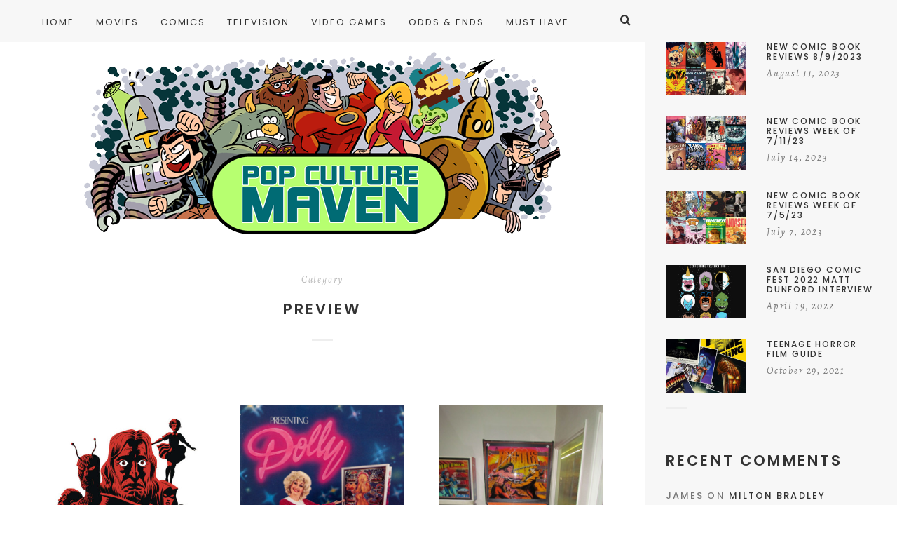

--- FILE ---
content_type: text/javascript
request_url: https://www.popculturemaven.com/wp-content/themes/hygge/js/plugins/raf.js?ver=1.6.7
body_size: 104
content:
// http://paulirish.com/2011/requestanimationframe-for-smart-animating/
// http://my.opera.com/emoller/blog/2011/12/20/requestanimationframe-for-smart-er-animating

// requestAnimationFrame polyfill by Erik MÃ¶ller. fixes from Paul Irish and Tino Zijdel

// MIT license

!function(){for(var a=0,b=["ms","moz","webkit","o"],c=0;c<b.length&&!window.requestAnimationFrame;++c)window.requestAnimationFrame=window[b[c]+"RequestAnimationFrame"],window.cancelAnimationFrame=window[b[c]+"CancelAnimationFrame"]||window[b[c]+"CancelRequestAnimationFrame"];window.requestAnimationFrame||(window.requestAnimationFrame=function(b){var d=(new Date).getTime(),e=Math.max(0,16-(d-a)),f=window.setTimeout(function(){b(d+e)},e);return a=d+e,f}),window.cancelAnimationFrame||(window.cancelAnimationFrame=function(a){clearTimeout(a)})}();
